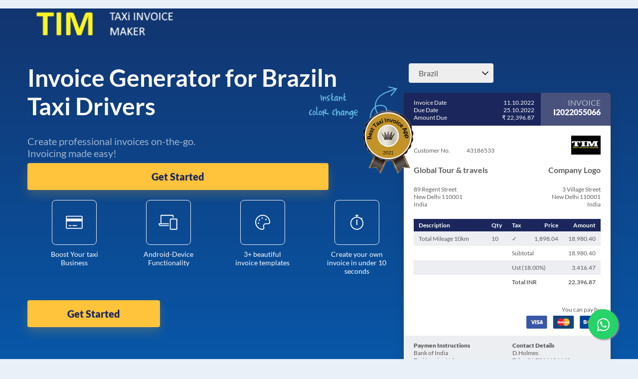

--- FILE ---
content_type: text/html; charset=UTF-8
request_url: https://taxiinvoicemaker.com/invoice-generator-Brazil-taxi-driver
body_size: 11683
content:
                                                                                                                                                                                                                                                                                                                                                                                                                                                                                                                                                                                                                                                                                                                                                                                                                                                                                                                                                                                                                                    


<!DOCTYPE html>
<html lang="en">
<head>
  <!-- <meta name="author" content="Xencio GmbH"> -->
<!-- !ATTENTION! On Prod the space between this -->
<!-- and that line must be empty! -->

<!-- Global site tag (gtag.js) - Google Analytics -->
 
 
<!-- Google Tag Manager -->

<!-- Google tag (gtag.js) -->
<script async src="https://www.googletagmanager.com/gtag/js?id=G-RE864HHN9W"></script>
<script>
  window.dataLayer = window.dataLayer || [];
  function gtag(){dataLayer.push(arguments);}
  gtag('js', new Date());

  gtag('config', 'G-RE864HHN9W');
</script>
 
<!-- End Google Tag Manager -->

<meta charset="utf-8" />
<link rel="icon" type="image/x-icon" href="img/favicon.ico" />
<meta name="viewport" content="width=device-width, initial-scale=1, shrink-to-fit=no" />
 <!-- lazy load fontawesome.css -->
  <script>
    (function () {
      var cssFa = document.createElement('link');
      cssFa.href = 'mstatic/fontawesome-pro-5.15.1-web/css/all.min.css';
      cssFa.rel = 'stylesheet';
      cssFa.type = 'text/css';
      document.getElementsByTagName('head')[0].appendChild(cssFa);
    })();
  </script>

<!-- <link th:href="'/mstatic/fontawesome-pro-5.15.1-web/css/brands.css'" href="/fontawesome-free-5.15.1-web/css/all.min.css"
  rel="stylesheet" type="text/css" /> -->

  <title>TaxiInvoiceMaker ✓ Invoice Generator for Braziln Taxi Drivers | Free and Easy </title>
  <meta name="description" content="TaxiInvoiceMaker | Create a professional invoice for Braziln Taxi Drivers in 42 seconds ✓ FREE" />
  <meta name="keywords" content="Invoice, Generator, Brazil, Taxi Driver , BR">

  <link rel="alternate" href="https://taxiinvoicemaker.com/invoice-generator-Brazil-taxi-driver"
    hreflang="x-default" />
    <link rel="alternate" href="https://taxiinvoicemaker.com/invoice-generator-Brazil-taxi-driver"
    hreflang="en" />

  <link href="https://taxiinvoicemaker.com/mstatic/css/seo-styles.css" rel="stylesheet" type="text/css" />
  <link href="https://taxiinvoicemaker.com/invoice-generator-Brazil-taxi-driver" rel="canonical">

  <!-- <link th:href="https://taxiinvoicemaker.com/'/mstatic/css/flags32-iso-3166-1-alpha-2.css'" href="../static/css/flags32-iso-3166-1-alpha-2.css"
    rel="stylesheet" type="text/css" /> -->

  <!-- lazy load flags.css -->
  <script>
    (function () {
      var cssFlags = document.createElement('link');
      cssFlags.href = 'mstatic/css/flags32-iso-3166-1-alpha-2.css';
      cssFlags.rel = 'stylesheet';
      cssFlags.type = 'text/css';
      document.getElementsByTagName('head')[0].appendChild(cssFlags);
    })();
  </script>

  <script src="mstatic/jquery-3.5.1.min.js" defer></script>

  <style type="text/css">
    
    .float{
  position:fixed;
  width:60px;
  height:60px;
  bottom:40px;
  right:40px;
  background-color:#25d366;
  color:#FFF;
  border-radius:50px;
  text-align:center;
  font-size:30px;
  box-shadow: 2px 2px 3px #999;
  z-index:100;
}

.my-float{
  margin-top:16px;
}
  </style>
  
</head>

<body>
  <!-- Google Tag Manager (noscript) -->

  
 
<!-- End Google Tag Manager (noscript) -->

<link rel="stylesheet" href="https://maxcdn.bootstrapcdn.com/font-awesome/4.5.0/css/font-awesome.min.css">
<a href="https://api.whatsapp.com/send?phone=+91 7311134449&text=Want to Know More 
Reference : https://taxiinvoicemaker.com/." class="float" target="_blank">
<i class="fa fa-whatsapp my-float"></i>
</a>


  <header class="container navigation" style="position: relative; z-index: 1;">
    <div class="col-xs-6 logo">
      <a href="https://taxiinvoicemaker.com/">
        <img src="img/Taxi_Invoice_white_logo.png" alt="header-logo" />
      </a>
      
    </div>
  </header>
  <main>
    <div class="container-fluid">
      <div class="header container-padding" style="padding-top: 90px; margin-top: -84px;">
        <div class="container header-flex" style="padding: 0;">
          <div>
            <div class="text-white headline">
              <h1 class="headline-text" style="margin-top: 0;">Invoice Generator for Braziln Taxi Drivers</h1>
              <p class="big-text text-opacity">Create professional invoices on-the-go.<br> Invoicing made easy!</p>
            </div>

             <a href="https://play.google.com/store/apps/details?id=com.taxi.invoicemaker"> <button id="cta-selector-mobile" class="start" style="margin: 0; width: 80%;">Get Started</button></a>
            

            <div class="text-white">
              <!-- Feature Blocks - Above Fold -->
              <div class="flex justify-between" style="flex-wrap: wrap; margin-top: 20px; margin-bottom: 10px;">
                <div class="center-align feature-box-container hide-mobile">
                  <div class="feature-box">
                    <div class="feature-icon credit-card"></div>
                  </div>
                  <div style="width: 120px; font-size: .9rem;">Boost Your taxi Business</div>
                </div>
                <div class="center-align feature-box-container hide-mobile">
                  <div class="feature-box">
                    <div class="feature-icon multiple-devices"></div>
                  </div>
                  <div style="width: 120px; font-size: .9rem;">Android-Device Functionality</div>
                </div>
                <div class="center-align feature-box-container">
                  <div class="feature-box">
                    <div class="feature-icon invoice-templates"></div>
                  </div>
                  <div style="width: 120px; font-size: .9rem;">3+ beautiful invoice templates</div>
                </div>
                <div class="center-align feature-box-container">
                  <div class="feature-box">
                    <div class="feature-icon invoice-production"></div>
                  </div>
                  <div style="width: 120px; font-size: .9rem;">Create your own invoice in under 10 seconds</div>
                </div>
              </div>
              <div id="cta-above-fold">
                <a href="https://play.google.com/store/apps/details?id=com.taxi.invoicemaker"> <button id="cta-selector" class="start">Get Started</button>
                  <noscript><span style="color: red">To use all features, enable Javascript!</span></noscript>
                </a>
              </div>
            </div>
          </div>
          <div class="custom-select-dropdowns">
            <!-- Custom Selects -->
            <div style="display: flex; position: relative; margin-bottom: 20px;">
              <img src="mstatic/imgs/arrow-color-change-desktop.png" alt="arrow-color-change-img" class="show-xl"
                style="position: absolute; left: -190px; top: 40px" />

               
             

              <!-- country select -->
              <div id="country-btn" class="flex f32 dropdown-btn align-center country-dropdown-btn">
                <!-- <div class="flag BR" style="margin-right: 5px;"></div> -->

                <!--  ............flag................... -->
                
                <div class="custom-dropdown-country-label">Brazil</div>
                <img class="dropdown-icon" src="https://taxiinvoicemaker.com/mstatic/imgs/chevron-down-regular.svg" height="15"
                  alt="dropdown-icon" />
              </div>
              <div id="country-dropdown" class="dropdown-field w100">
                <div class="f32 flex dropdown-item" style="align-items: center; padding: 8px;" onclick="goTo(&#39;invoice-generator-australia-taxi-driver&#39;, &#39;#cta-above-fold&#39;)">
                  <span class="flag au" style="display: inline-block;"></span>
                  
                  <span style="margin-left: 10px">Australia</span>
                </div>
                <div class="f32 flex dropdown-item" style="align-items: center; padding: 8px;" onclick="goTo(&#39;invoice-generator-austria-taxi-driver&#39;, &#39;#cta-above-fold&#39;)">
                  <span class="flag at" style="display: inline-block;"></span>
                  
                  <span style="margin-left: 10px">Austria</span>
                </div>
                <div class="f32 flex dropdown-item" style="align-items: center; padding: 8px;" onclick="goTo(&#39;invoice-generator-belgium-taxi-driver&#39;, &#39;#cta-above-fold&#39;)">
                  <span class="flag be" style="display: inline-block;"></span>
                  
                  <span style="margin-left: 10px">Belgium</span>
                </div>
                <div class="f32 flex dropdown-item" style="align-items: center; padding: 8px;" onclick="goTo(&#39;invoice-generator-california-taxi-driver&#39;, &#39;#cta-above-fold&#39;)">
                  <span class="flag us" style="display: inline-block;"></span>
                  
                  <span style="margin-left: 10px">California</span>
                </div>
                <div class="f32 flex dropdown-item" style="align-items: center; padding: 8px;" onclick="goTo(&#39;invoice-generator-canada-taxi-driver&#39;, &#39;#cta-above-fold&#39;)">
                  <span class="flag ca" style="display: inline-block;"></span>
                  
                  <span style="margin-left: 10px">Canada</span>
                </div>
                <div class="f32 flex dropdown-item" style="align-items: center; padding: 8px;" onclick="goTo(&#39;invoice-generator-cayman-islands-taxi-driver&#39;, &#39;#cta-above-fold&#39;)">
                  <span class="flag ky" style="display: inline-block;"></span>
                  
                  <span style="margin-left: 10px">Cayman Islands</span>
                </div>
                <div class="f32 flex dropdown-item" style="align-items: center; padding: 8px;" onclick="goTo(&#39;invoice-generator-denmark-taxi-driver&#39;, &#39;#cta-above-fold&#39;)">
                  <span class="flag dk" style="display: inline-block;"></span>
                  
                  <span style="margin-left: 10px">Denmark</span>
                </div>
                <div class="f32 flex dropdown-item" style="align-items: center; padding: 8px;" onclick="goTo(&#39;invoice-generator-england-taxi-driver&#39;, &#39;#cta-above-fold&#39;)">
                  <span class="flag gb" style="display: inline-block;"></span>
                  
                  <span style="margin-left: 10px">England</span>
                </div>
                <div class="f32 flex dropdown-item" style="align-items: center; padding: 8px;" onclick="goTo(&#39;invoice-generator-fiji-taxi-driver&#39;, &#39;#cta-above-fold&#39;)">
                  <span class="flag fj" style="display: inline-block;"></span>
                  
                  <span style="margin-left: 10px">Fiji</span>
                </div>
                <div class="f32 flex dropdown-item" style="align-items: center; padding: 8px;" onclick="goTo(&#39;invoice-generator-finland-taxi-driver&#39;, &#39;#cta-above-fold&#39;)">
                  <span class="flag fi" style="display: inline-block;"></span>
                  
                  <span style="margin-left: 10px">Finland</span>
                </div>
                <div class="f32 flex dropdown-item" style="align-items: center; padding: 8px;" onclick="goTo(&#39;invoice-generator-florida-taxi-driver&#39;, &#39;#cta-above-fold&#39;)">
                  <span class="flag us" style="display: inline-block;"></span>
                  
                  <span style="margin-left: 10px">Florida</span>
                </div>
                <div class="f32 flex dropdown-item" style="align-items: center; padding: 8px;" onclick="goTo(&#39;invoice-generator-france-taxi-driver&#39;, &#39;#cta-above-fold&#39;)">
                  <span class="flag fr" style="display: inline-block;"></span>
                  
                  <span style="margin-left: 10px">France</span>
                </div>
                <div class="f32 flex dropdown-item" style="align-items: center; padding: 8px;" onclick="goTo(&#39;invoice-generator-gambia-taxi-driver&#39;, &#39;#cta-above-fold&#39;)">
                  <span class="flag gm" style="display: inline-block;"></span>
                  
                  <span style="margin-left: 10px">Gambia</span>
                </div>
                <div class="f32 flex dropdown-item" style="align-items: center; padding: 8px;" onclick="goTo(&#39;invoice-generator-germany-taxi-driver&#39;, &#39;#cta-above-fold&#39;)">
                  <span class="flag de" style="display: inline-block;"></span>
                  
                  <span style="margin-left: 10px">Germany</span>
                </div>
                <div class="f32 flex dropdown-item" style="align-items: center; padding: 8px;" onclick="goTo(&#39;invoice-generator-ghana-taxi-driver&#39;, &#39;#cta-above-fold&#39;)">
                  <span class="flag gh" style="display: inline-block;"></span>
                  
                  <span style="margin-left: 10px">Ghana</span>
                </div>
                <div class="f32 flex dropdown-item" style="align-items: center; padding: 8px;" onclick="goTo(&#39;invoice-generator-guyana-taxi-driver&#39;, &#39;#cta-above-fold&#39;)">
                  <span class="flag gy" style="display: inline-block;"></span>
                  
                  <span style="margin-left: 10px">Guyana</span>
                </div>
                <div class="f32 flex dropdown-item" style="align-items: center; padding: 8px;" onclick="goTo(&#39;invoice-generator-iceland-taxi-driver&#39;, &#39;#cta-above-fold&#39;)">
                  <span class="flag is" style="display: inline-block;"></span>
                  
                  <span style="margin-left: 10px">Iceland</span>
                </div>
                <div class="f32 flex dropdown-item" style="align-items: center; padding: 8px;" onclick="goTo(&#39;invoice-generator-india-taxi-driver&#39;, &#39;#cta-above-fold&#39;)">
                  <span class="flag in" style="display: inline-block;"></span>
                  
                  <span style="margin-left: 10px">India</span>
                </div>
                <div class="f32 flex dropdown-item" style="align-items: center; padding: 8px;" onclick="goTo(&#39;invoice-generator-ireland-taxi-driver&#39;, &#39;#cta-above-fold&#39;)">
                  <span class="flag ie" style="display: inline-block;"></span>
                  
                  <span style="margin-left: 10px">Ireland</span>
                </div>
                <div class="f32 flex dropdown-item" style="align-items: center; padding: 8px;" onclick="goTo(&#39;invoice-generator-italy-taxi-driver&#39;, &#39;#cta-above-fold&#39;)">
                  <span class="flag it" style="display: inline-block;"></span>
                  
                  <span style="margin-left: 10px">Italy</span>
                </div>
                <div class="f32 flex dropdown-item" style="align-items: center; padding: 8px;" onclick="goTo(&#39;invoice-generator-jamaica-taxi-driver&#39;, &#39;#cta-above-fold&#39;)">
                  <span class="flag jm" style="display: inline-block;"></span>
                  
                  <span style="margin-left: 10px">Jamaica</span>
                </div>
                <div class="f32 flex dropdown-item" style="align-items: center; padding: 8px;" onclick="goTo(&#39;invoice-generator-kenya-taxi-driver&#39;, &#39;#cta-above-fold&#39;)">
                  <span class="flag ke" style="display: inline-block;"></span>
                  
                  <span style="margin-left: 10px">Kenya</span>
                </div>
                <div class="f32 flex dropdown-item" style="align-items: center; padding: 8px;" onclick="goTo(&#39;invoice-generator-liberia-taxi-driver&#39;, &#39;#cta-above-fold&#39;)">
                  <span class="flag lr" style="display: inline-block;"></span>
                  
                  <span style="margin-left: 10px">Liberia</span>
                </div>
                <div class="f32 flex dropdown-item" style="align-items: center; padding: 8px;" onclick="goTo(&#39;invoice-generator-liechtenstein-taxi-driver&#39;, &#39;#cta-above-fold&#39;)">
                  <span class="flag li" style="display: inline-block;"></span>
                  
                  <span style="margin-left: 10px">Liechtenstein</span>
                </div>
                <div class="f32 flex dropdown-item" style="align-items: center; padding: 8px;" onclick="goTo(&#39;invoice-generator-luxembourg-taxi-driver&#39;, &#39;#cta-above-fold&#39;)">
                  <span class="flag lu" style="display: inline-block;"></span>
                  
                  <span style="margin-left: 10px">Luxembourg</span>
                </div>
                <div class="f32 flex dropdown-item" style="align-items: center; padding: 8px;" onclick="goTo(&#39;invoice-generator-malawi-taxi-driver&#39;, &#39;#cta-above-fold&#39;)">
                  <span class="flag mw" style="display: inline-block;"></span>
                  
                  <span style="margin-left: 10px">Malawi</span>
                </div>
                <div class="f32 flex dropdown-item" style="align-items: center; padding: 8px;" onclick="goTo(&#39;invoice-generator-malaysia-taxi-driver&#39;, &#39;#cta-above-fold&#39;)">
                  <span class="flag my" style="display: inline-block;"></span>
                  
                  <span style="margin-left: 10px">Malaysia</span>
                </div>
                <div class="f32 flex dropdown-item" style="align-items: center; padding: 8px;" onclick="goTo(&#39;invoice-generator-malta-taxi-driver&#39;, &#39;#cta-above-fold&#39;)">
                  <span class="flag mt" style="display: inline-block;"></span>
                  
                  <span style="margin-left: 10px">Malta</span>
                </div>
                <div class="f32 flex dropdown-item" style="align-items: center; padding: 8px;" onclick="goTo(&#39;invoice-generator-mauritius-taxi-driver&#39;, &#39;#cta-above-fold&#39;)">
                  <span class="flag mu" style="display: inline-block;"></span>
                  
                  <span style="margin-left: 10px">Mauritius</span>
                </div>
                <div class="f32 flex dropdown-item" style="align-items: center; padding: 8px;" onclick="goTo(&#39;invoice-generator-montserrat-taxi-driver&#39;, &#39;#cta-above-fold&#39;)">
                  <span class="flag ms" style="display: inline-block;"></span>
                  
                  <span style="margin-left: 10px">Montserrat</span>
                </div>
                <div class="f32 flex dropdown-item" style="align-items: center; padding: 8px;" onclick="goTo(&#39;invoice-generator-namibia-taxi-driver&#39;, &#39;#cta-above-fold&#39;)">
                  <span class="flag na" style="display: inline-block;"></span>
                  
                  <span style="margin-left: 10px">Namibia</span>
                </div>
                <div class="f32 flex dropdown-item" style="align-items: center; padding: 8px;" onclick="goTo(&#39;invoice-generator-netherlands-taxi-driver&#39;, &#39;#cta-above-fold&#39;)">
                  <span class="flag nl" style="display: inline-block;"></span>
                  
                  <span style="margin-left: 10px">Netherlands</span>
                </div>
                <div class="f32 flex dropdown-item" style="align-items: center; padding: 8px;" onclick="goTo(&#39;invoice-generator-new-york-taxi-driver&#39;, &#39;#cta-above-fold&#39;)">
                  <span class="flag us" style="display: inline-block;"></span>
                  
                  <span style="margin-left: 10px">New York</span>
                </div>
                <div class="f32 flex dropdown-item" style="align-items: center; padding: 8px;" onclick="goTo(&#39;invoice-generator-new-zealand-taxi-driver&#39;, &#39;#cta-above-fold&#39;)">
                  <span class="flag nz" style="display: inline-block;"></span>
                  
                  <span style="margin-left: 10px">New Zealand</span>
                </div>
                <div class="f32 flex dropdown-item" style="align-items: center; padding: 8px;" onclick="goTo(&#39;invoice-generator-nigeria-taxi-driver&#39;, &#39;#cta-above-fold&#39;)">
                  <span class="flag ng" style="display: inline-block;"></span>
                  
                  <span style="margin-left: 10px">Nigeria</span>
                </div>
                <div class="f32 flex dropdown-item" style="align-items: center; padding: 8px;" onclick="goTo(&#39;invoice-generator-northen-ireland-taxi-driver&#39;, &#39;#cta-above-fold&#39;)">
                  <span class="flag ie" style="display: inline-block;"></span>
                  
                  <span style="margin-left: 10px">Northen Ireland</span>
                </div>
                <div class="f32 flex dropdown-item" style="align-items: center; padding: 8px;" onclick="goTo(&#39;invoice-generator-norway-taxi-driver&#39;, &#39;#cta-above-fold&#39;)">
                  <span class="flag no" style="display: inline-block;"></span>
                  
                  <span style="margin-left: 10px">Norway</span>
                </div>
                <div class="f32 flex dropdown-item" style="align-items: center; padding: 8px;" onclick="goTo(&#39;invoice-generator-papua-new-guinea-taxi-driver&#39;, &#39;#cta-above-fold&#39;)">
                  <span class="flag pg" style="display: inline-block;"></span>
                  
                  <span style="margin-left: 10px">Papua New Guinea</span>
                </div>
                <div class="f32 flex dropdown-item" style="align-items: center; padding: 8px;" onclick="goTo(&#39;invoice-generator-pennsylvania-taxi-driver&#39;, &#39;#cta-above-fold&#39;)">
                  <span class="flag us" style="display: inline-block;"></span>
                  
                  <span style="margin-left: 10px">Pennsylvania</span>
                </div>
                <div class="f32 flex dropdown-item" style="align-items: center; padding: 8px;" onclick="goTo(&#39;invoice-generator-portugal-taxi-driver&#39;, &#39;#cta-above-fold&#39;)">
                  <span class="flag pt" style="display: inline-block;"></span>
                  
                  <span style="margin-left: 10px">Portugal</span>
                </div>
                <div class="f32 flex dropdown-item" style="align-items: center; padding: 8px;" onclick="goTo(&#39;invoice-generator-scotland-taxi-driver&#39;, &#39;#cta-above-fold&#39;)">
                  
                  <span class="flag _Scotland" style="display: inline-block;"></span>
                  <span style="margin-left: 10px">Scotland</span>
                </div>
                <div class="f32 flex dropdown-item" style="align-items: center; padding: 8px;" onclick="goTo(&#39;invoice-generator-seychelles-taxi-driver&#39;, &#39;#cta-above-fold&#39;)">
                  <span class="flag sc" style="display: inline-block;"></span>
                  
                  <span style="margin-left: 10px">Seychelles</span>
                </div>
                <div class="f32 flex dropdown-item" style="align-items: center; padding: 8px;" onclick="goTo(&#39;invoice-generator-sierra-leone-taxi-driver&#39;, &#39;#cta-above-fold&#39;)">
                  <span class="flag sl" style="display: inline-block;"></span>
                  
                  <span style="margin-left: 10px">Sierra Leone</span>
                </div>
                <div class="f32 flex dropdown-item" style="align-items: center; padding: 8px;" onclick="goTo(&#39;invoice-generator-singapore-taxi-driver&#39;, &#39;#cta-above-fold&#39;)">
                  <span class="flag sg" style="display: inline-block;"></span>
                  
                  <span style="margin-left: 10px">Singapore</span>
                </div>
                <div class="f32 flex dropdown-item" style="align-items: center; padding: 8px;" onclick="goTo(&#39;invoice-generator-solomon-islands-taxi-driver&#39;, &#39;#cta-above-fold&#39;)">
                  <span class="flag " style="display: inline-block;"></span>
                  
                  <span style="margin-left: 10px">Solomon Islands</span>
                </div>
                <div class="f32 flex dropdown-item" style="align-items: center; padding: 8px;" onclick="goTo(&#39;invoice-generator-south-africa-taxi-driver&#39;, &#39;#cta-above-fold&#39;)">
                  <span class="flag za" style="display: inline-block;"></span>
                  
                  <span style="margin-left: 10px">South Africa</span>
                </div>
                <div class="f32 flex dropdown-item" style="align-items: center; padding: 8px;" onclick="goTo(&#39;invoice-generator-spain-taxi-driver&#39;, &#39;#cta-above-fold&#39;)">
                  <span class="flag es" style="display: inline-block;"></span>
                  
                  <span style="margin-left: 10px">Spain</span>
                </div>
                <div class="f32 flex dropdown-item" style="align-items: center; padding: 8px;" onclick="goTo(&#39;invoice-generator-st.-lucia-taxi-driver&#39;, &#39;#cta-above-fold&#39;)">
                  <span class="flag lc" style="display: inline-block;"></span>
                  
                  <span style="margin-left: 10px">St. Lucia</span>
                </div>
                <div class="f32 flex dropdown-item" style="align-items: center; padding: 8px;" onclick="goTo(&#39;invoice-generator-swaziland-taxi-driver&#39;, &#39;#cta-above-fold&#39;)">
                  <span class="flag sz" style="display: inline-block;"></span>
                  
                  <span style="margin-left: 10px">Swaziland</span>
                </div>
                <div class="f32 flex dropdown-item" style="align-items: center; padding: 8px;" onclick="goTo(&#39;invoice-generator-switzerland-taxi-driver&#39;, &#39;#cta-above-fold&#39;)">
                  <span class="flag ch" style="display: inline-block;"></span>
                  
                  <span style="margin-left: 10px">Switzerland</span>
                </div>
                <div class="f32 flex dropdown-item" style="align-items: center; padding: 8px;" onclick="goTo(&#39;invoice-generator-tanzania-taxi-driver&#39;, &#39;#cta-above-fold&#39;)">
                  <span class="flag tz" style="display: inline-block;"></span>
                  
                  <span style="margin-left: 10px">Tanzania</span>
                </div>
                <div class="f32 flex dropdown-item" style="align-items: center; padding: 8px;" onclick="goTo(&#39;invoice-generator-texas-taxi-driver&#39;, &#39;#cta-above-fold&#39;)">
                  <span class="flag us" style="display: inline-block;"></span>
                  
                  <span style="margin-left: 10px">Texas</span>
                </div>
                <div class="f32 flex dropdown-item" style="align-items: center; padding: 8px;" onclick="goTo(&#39;invoice-generator-the-british-virgin-islands-taxi-driver&#39;, &#39;#cta-above-fold&#39;)">
                  <span class="flag vg" style="display: inline-block;"></span>
                  
                  <span style="margin-left: 10px">The British Virgin Islands</span>
                </div>
                <div class="f32 flex dropdown-item" style="align-items: center; padding: 8px;" onclick="goTo(&#39;invoice-generator-the-turks-and-caicos-islands-taxi-driver&#39;, &#39;#cta-above-fold&#39;)">
                  <span class="flag tc" style="display: inline-block;"></span>
                  
                  <span style="margin-left: 10px">The Turks and Caicos Islands</span>
                </div>
                <div class="f32 flex dropdown-item" style="align-items: center; padding: 8px;" onclick="goTo(&#39;invoice-generator-trinidad-and-tobago-taxi-driver&#39;, &#39;#cta-above-fold&#39;)">
                  <span class="flag tt" style="display: inline-block;"></span>
                  
                  <span style="margin-left: 10px">Trinidad and Tobago</span>
                </div>
                <div class="f32 flex dropdown-item" style="align-items: center; padding: 8px;" onclick="goTo(&#39;invoice-generator-usa-taxi-driver&#39;, &#39;#cta-above-fold&#39;)">
                  <span class="flag us" style="display: inline-block;"></span>
                  
                  <span style="margin-left: 10px">USA</span>
                </div>
                <div class="f32 flex dropdown-item" style="align-items: center; padding: 8px;" onclick="goTo(&#39;invoice-generator-uganda-taxi-driver&#39;, &#39;#cta-above-fold&#39;)">
                  <span class="flag ug" style="display: inline-block;"></span>
                  
                  <span style="margin-left: 10px">Uganda</span>
                </div>
                <div class="f32 flex dropdown-item" style="align-items: center; padding: 8px;" onclick="goTo(&#39;invoice-generator-united-kingdom-taxi-driver&#39;, &#39;#cta-above-fold&#39;)">
                  <span class="flag gb" style="display: inline-block;"></span>
                  
                  <span style="margin-left: 10px">United Kingdom</span>
                </div>
                <div class="f32 flex dropdown-item" style="align-items: center; padding: 8px;" onclick="goTo(&#39;invoice-generator-vanuatu-taxi-driver&#39;, &#39;#cta-above-fold&#39;)">
                  <span class="flag vu" style="display: inline-block;"></span>
                  
                  <span style="margin-left: 10px">Vanuatu</span>
                </div>
                <div class="f32 flex dropdown-item" style="align-items: center; padding: 8px;" onclick="goTo(&#39;invoice-generator-wales-taxi-driver&#39;, &#39;#cta-above-fold&#39;)">
                  
                  <span class="flag _Wales" style="display: inline-block;"></span>
                  <span style="margin-left: 10px">Wales</span>
                </div>
                <div class="f32 flex dropdown-item" style="align-items: center; padding: 8px;" onclick="goTo(&#39;invoice-generator-zambia-taxi-driver&#39;, &#39;#cta-above-fold&#39;)">
                  <span class="flag " style="display: inline-block;"></span>
                  
                  <span style="margin-left: 10px">Zambia</span>
                </div>
                <div class="f32 flex dropdown-item" style="align-items: center; padding: 8px;" onclick="goTo(&#39;invoice-generator-zimbabwe-taxi-driver&#39;, &#39;#cta-above-fold&#39;)">
                  <span class="flag zw" style="display: inline-block;"></span>
                  
                  <span style="margin-left: 10px">Zimbabwe</span>
                </div>
              </div>

               

            </div>

            <!-- INVOICE -->
            <div class="invoice-container">
  <img src="mstatic/imgs/badge.png" alt="award-badge" class="show-xl award-badge" />
  <div class="invoice invoice-content">
    <div class="dates-row flex">
      <div class="dates color-night-blue">
        <dl class="text-white">
          <dt class="title">Invoice Date</dt>
          <dd>11.10.2022</dd>
          <dt class="title">Due Date</dt>
          <dd>25.10.2022</dd>
          <dt class="title">Amount Due</dt>
          <dd>₹ 22,396.87 </dd>
        </dl>
      </div>
      <div class="invoice-number color-night-blue-opacity">
        <span>INVOICE</span><br />
        <strong>I2022055066</strong>
      </div>
    </div>
    <div class="logo-row flex">
      <div class="customer-number">
        <p class="title">Customer No.</p>
        <p>43186533</p>
      </div>
      <div class="company-logo">
        <img
          src="img/Taxi_Invoice_logo_46.png"
          width="59"
          height="38"
          alt="company-logo"
        />
      </div>
    </div>
    <div class="company-details">
      <div class="w50">
        <div class="text-bold m-b-10 w100 invoice-header-text">Global Tour & travels</div>
        <p class="address">89 Regent Street<br/>New Delhi 110001<br/>India</p>
      </div>
      <div class="text-right w50">
        <div class="text-bold m-b-10 w100 invoice-header-text">Company Logo</div>
        <p class="address">3 Village Street<br/>New Delhi 110001<br/>India</p>
      </div>
    </div>
    <table id="invoice-details" class="product-table">
      <thead>
        <tr class="title-row color-night-blue">
          <th class="text-left" style="width: 40%">Description</th>
          <th style="width: 10%">Qty</th>
          <th style="width: 10%">Tax</th>
          <th class="text-right" style="width: 20%">Price</th>
          <th class="text-right">Amount</th>
        </tr>
      </thead>
      <tbody>
        <tr class="product-row">
          <td>
            <div>Total Mileage 10km</div>
            <div class="text-opacity"></div>
          </td>
          <td>10</td>
          <td>
            <div>✓</div>
          </td>
          <td class="text-right">1,898.04</td>
          <td class="text-right">18,980.40</td>
        </tr>
        <tr class="product-row">
          <td colspan="2"></td>
          <td colspan="2" class="text-left">Subtotal</td>
          <td class="text-right">18,980.40</td>
        </tr>
        <tr class="product-row">
          <td colspan="2"></td>
          <td colspan="2" class="text-left">Ust (<span>18.00</span>%)</td>
          <td class="text-right">3,416.47</td>
        </tr>
        <tr class="product-row total-row">
          <td colspan="2"></td>
          <td colspan="2" class="text-left text-bold">
            <div>
              <span>Total</span>
              <span>INR</span>
            </div>
          </td>
          <td class="text-right">22,396.87</td>
        </tr>
      </tbody>
    </table>
    <div class="payment-type">
      <div>
        You can pay by<br />
        <img src="mstatic/imgs/payment-type.png" width="149" height="27" alt="payment-type" />
      </div>
    </div>
    <div class="payment-contact">
      <div class="payment-instruction">
        <p>
          <strong>Paymen Instructions</strong><br />
          <span>Bank of India<br/>Taxi Invoice Ltd<br/>XX73 5273 6905 9241 6839</span>
        </p>
      </div>
      <div class="contact-details">
        <p>
          <strong>Contact Details</strong><br />
          <span>D.Holmes<br/>Tel.: +91 7311134449<br/>Mail: support@taxiinvoicemaker.com</span>
        </p>
      </div>
    </div>
    
    <div class="invoice-footer color-night-blue"></div>
  </div>
</div>
          </div>
        </div>
      </div>

      
      <div class="steps">
        <div class="container">
          
          <div>
            <h2 class="text-black">How to generate invoices using TaxiInvoiceMaker</h2>
            <div class="steps-container">
              <div class="step-block">
                <label>STEP 1</label>
                <div><img src="mstatic/imgs/step-infograph-1.png" alt="step-1-image" style="width: 60%;" /></div>
                <div class="step-info-text">Enter basic info to get started with</div>
              </div>
              <div class="step-block">
                <label>STEP 2</label>
                <div><img src="mstatic/imgs/step-infograph-2.png" alt="step-2-image" style="width: 60%;" /></div>
                <div class="step-info-text">Generate pdf or download</div>
              </div>
              <div class="step-block">
                <label>STEP 3</label>
                <div><img src="mstatic/imgs/step-infograph-3.png" alt="step-3-image" style="width: 60%;" /></div>
                <div class="step-info-text">Send invoice to your client</div>
              </div>
            </div>
          </div>
        </div>
      </div>
      <div class="features">
        <div class="container">
          <div class="title">
            <h2 class="text-black center-align">Why TaxiInvoiceMaker is the best option</h2>
          </div>
          <div class="container">
            <div class="row" style="display: flex; flex-wrap: wrap">
              <div class="col-md-6">
                <h3 style="margin-bottom: 15px;">Invoice in 20 seconds</h3>
                <p class="desktop-features-text">Simple and free, no need to register. Create a professional looking invoices in less than 20 seconds.</p>
                <img src="mstatic/imgs/index/feature-1.png" alt="feature-img-1" loading="lazy" style="width: 80%;" />
              </div>
              <div class="col-md-6">
                <h3 style="margin-bottom: 15px;">Beautiful templates</h3>
                <p class="desktop-features-text">Professional, creative, or fun, it&#39;s all up to you. Select from 100+ invoice templates in our library, or customise your own.</p>
                <img src="mstatic/imgs/index/feature-2.png" alt="feature-img-2" loading="lazy" style="width: 80%;" />
              </div>
              <div class="col-md-6">
                <h3 style="margin-bottom: 15px;">Email to your client</h3>
                <p class="desktop-features-text">Email the invoice to your client directly, they will receive the link to the digital cloud as well as a downloadable PDF file</p>
                <img src="mstatic/imgs/index/feature-3.png" alt="feature-img-3" loading="lazy" style="width: 80%;" />
              </div>
              <div class="col-md-6">
                <h3 style="margin-bottom: 15px;">Get paid faster</h3>
                <p class="desktop-features-text">Invoices with Credit Card or QR code payment options are 50% more likely to be paid on time, and in most cases, paid right away. Accepting online payment is just a click away with TaxiInvoiceMaker</p>
                <img src="mstatic/imgs/index/feature-4.png" alt="feature-img-4" loading="lazy" style="width: 80%;" />
              </div>
            </div>
          </div>
          <div class="interlinks">
            <div class="title">
              <h4>Check out other features</h4>
            </div>
            <div class="interlink-section flex-wrap">
              <a class="flex-footer-link text-black"
                href="https://taxiinvoicemaker.com/quotation-generator-Brazil-taxi-driver">Quotation Generator</a><a class="flex-footer-link text-black"
                href="https://taxiinvoicemaker.com/invoice-example-Brazil-taxi-driver">Invoice Example</a><a class="flex-footer-link text-black"
                href="https://taxiinvoicemaker.com/invoice-template-Brazil-taxi-driver">Invoice Template</a><a class="flex-footer-link text-black"
                href="https://taxiinvoicemaker.com/invoice-to-go-Brazil-taxi-driver">Invoice To Go</a>
            </div>
          </div>
          <div class="video">
            <video controls preload="none" poster="video/thumb.jpg" style="width: 80%;">
              <source src="video/Outstation Taxi Service 50% off _ One Way  and Roundtrip Taxi from Go Outstation and enjoy the Ride.mp4" type="video/mp4" />
              Your browser does not support the video tag.
            </video>
          </div>
        </div>
      </div>
      <div class="country-section" id="country">
        <div class="container">
          

          <div>
            <h2 class="center-align">What do I need for my invoice for Brazil?</h2>
            <div class="col-sm-12 vat-tax" style="margin-bottom: 20px;">
              <p class="header-text" style="margin-bottom: 18px">VAT and Tax requirements</p>
              <div class="flex">
                <div class="col-md-4">
                  <dl>
                    <dt class="text-opacity">Electronic / hard copy</dt>
                    <dd class="big-text bold-text">Hard Copy</dd>
                  </dl>
                </div>
                <div class="col-md-4">
                  <dl>
                    <dt class="text-opacity">VAT threshold</dt>
                    
                    <dd class="big-text bold-text">
                      None
                    </dd>
                  </dl>
                </div>
                <div class="col-md-4">
                  <dl>
                    <dt class="text-opacity">Register procedure</dt>
                    <dd class="big-text bold-text">Tax Agent</dd>
                  </dl>
                </div>
              </div>
            </div>
            <div class="flex mobile-flex-wrap">
              <div class="col-md-8 list-left">
                <p class="header-text" style="margin-bottom: 18px">Mandatory</p>
                <div class="flex container-padding-compromise">
                  <ul class="container mandatory-list flex justify-between">
                    <li>Company logo</li>
                    <li>Client tax number</li>
                    <li>Supplier Signature</li>
                    <li>Invoice number</li>
                    <li>Client name</li>
                    <li>Issue date</li>
                    <li>Gross value</li>
                    <li>Product desc</li>
                    <li>Company name (gstin-if-registered)</li>
                    <li>Company contact details</li>
                    <li>Company address</li>
                    <li>Due date</li>
                    <li>Client address</li>
                  </ul>
                </div>
              </div>
              <div class="col-md-4 list-right">
                <div>
                  <p class="header-text" style="margin-bottom: 18px">Optional</p>
                  <ul style="padding-left: 0">
                    <li>Tax amount</li>
                    <li>Tax rate</li>
                    <li>Net amount</li>
                  </ul>
                </div>
              </div>
            </div>
          </div>
          <div class="interlinks">
            <div class="title header-text text-bold" style="margin-bottom: 18px; margin-top: 10px">Check out other countries</div>
            <div class="interlink-section flex-wrap">
                   <a class="flex-footer-link" href="https://taxiinvoicemaker.com/invoice-generator-Montserrat-taxi-driver">Montserrat</a><a class="flex-footer-link" href="https://taxiinvoicemaker.com/invoice-generator-Bermuda-taxi-driver">Bermuda</a><a class="flex-footer-link" href="https://taxiinvoicemaker.com/invoice-generator-Serbia-taxi-driver">Serbia</a><a class="flex-footer-link" href="https://taxiinvoicemaker.com/invoice-generator-Maldives-taxi-driver">Maldives</a><a class="flex-footer-link" href="https://taxiinvoicemaker.com/invoice-generator-Saint-Vincent-And-The-Grenadines-taxi-driver">Saint Vincent And The Grenadines</a><a class="flex-footer-link" href="https://taxiinvoicemaker.com/invoice-generator-Bolivia-taxi-driver">Bolivia</a><a class="flex-footer-link" href="https://taxiinvoicemaker.com/invoice-generator-Fiji-Islands-taxi-driver">Fiji Islands</a><a class="flex-footer-link" href="https://taxiinvoicemaker.com/invoice-generator-Nepal-taxi-driver">Nepal</a>            </div>
          </div>
        </div>
      </div>
      <div class="profession" id="profession">
        <div class="container">
          

          <div class="flex container-padding-compromise" style="margin-top: 20px;">
            <div class="col-md-12 container-padding">
              <div style="margin-bottom: 25px">
                <p class="header-text text-black" style="margin: 0;">Popular service / product item for Taxi Drivers</p>
                <p style="margin-top: 10px;">Select the relevant service / product item you would like to use to create your first invoice</p>
              </div>
              <div class="profession-items flex justify-between">
                <label class="service-card">
                  <input type="checkbox" name="itemPresetCheckbox" class="item-0-cb"
                    value="0" onchange="checkboxChanged(this)" checked="checked" />
                  <div class="big-text text-bold text-black">Rate/Distance</div>
                  <div class="medium-text text-opacity" style="margin-top: 10px;"></div>
                </label><label class="service-card">
                  <input type="checkbox" name="itemPresetCheckbox" class="item-1-cb"
                    value="1" onchange="checkboxChanged(this)" />
                  <div class="big-text text-bold text-black">Mileage</div>
                  <div class="medium-text text-opacity" style="margin-top: 10px;">Taxi ride</div>
                </label><label class="service-card">
                  <input type="checkbox" name="itemPresetCheckbox" class="item-2-cb"
                    value="2" onchange="checkboxChanged(this)" />
                  <div class="big-text text-bold text-black">Private ride</div>
                  <div class="medium-text text-opacity" style="margin-top: 10px;"></div>
                </label>
              </div>
            </div>
          </div>
          <div class="center-align">
            <a href="https://play.google.com/store/apps/details?id=com.taxi.invoicemaker"><button id="" class="start">Continue</button> 
            
          </div>
          <div class="interlinks">
            <div class="title big-text text-bold" style="margin-bottom: 22px; margin-top: 15px">Or check out other professions</div>
            <div class="interlink-section flex-wrap">
              <a class="flex-footer-link text-black" href="https://taxiinvoicemaker.com/invoice-to-go-Brazil-taxi-driver">Taxi invoice Format</a>
              <a class="flex-footer-link text-black" href="https://taxiinvoicemaker.com/invoice-to-go-Brazil-taxi-driver">Taxi bill PDF</a>
              <a class="flex-footer-link text-black" href="https://taxiinvoicemaker.com/invoice-to-go-Brazil-taxi-driver">Taxi bill Book</a>
              <a class="flex-footer-link text-black" href="https://taxiinvoicemaker.com/invoice-to-go-Brazil-taxi-driver">Taxi bill Format in Excel free download</a>
              <a class="flex-footer-link text-black" href="https://taxiinvoicemaker.com/invoice-to-go-Brazil-taxi-driver">Taxi invoice generator</a>
              <a class="flex-footer-link text-black" href="https://taxiinvoicemaker.com/invoice-to-go-Brazil-taxi-driver">online cab bill generator</a>
              <a class="flex-footer-link text-black" href="https://taxiinvoicemaker.com/invoice-to-go-Brazil-taxi-driver">cab invoice generator</a>
              <a class="flex-footer-link text-black" href="https://taxiinvoicemaker.com/invoice-to-go-Brazil-taxi-driver">free taxi receipt generator</a>
            </div>
          </div>
        </div>
      </div>
      <div class="cta">
        <div class="col-sm-12">
          <div class="container">
            <img src="img/Taxi_Invoice_white_logo.png" alt="TaxiInvoiceMaker-logo" />
            <h3 class="text-white">Generate your first invoice right now</h3>
             <a href="https://play.google.com/store/apps/details?id=com.taxi.invoicemaker"><button id="cta-bottom" class="start">Have a go</button> </a> 
          </div>
        </div>
      </div>


    </div>
  </main>

  <!-- //........................................price -->
         
          <div class=" ">
          <style>
          * {
            box-sizing: border-box;
          }

          .columns {
            float: left;
            width: 25%;
            padding: 8px;
          }

          .price {
            list-style-type: none;
            border: 1px solid #eee;
            margin: 0;
            padding: 0;
            -webkit-transition: 0.3s;
            transition: 0.3s;
            box-shadow: 0 8px 2px 0 rgba(0,0,0,0.2)
          }

          .price:hover {
            box-shadow: 0 12px 16px 0 rgba(0,0,0,0.2)
          }

          .price .headerp {
            background-color: #111;
            color: white;
            font-size: 25px;
          }

          .price li {
            border-bottom: 1px solid #eee;
            padding: 20px;
            text-align: center;
          }

          .price .grey {
            background-color: #eee;
            font-size: 20px;
          }

          .button {
            background-color: #04AA6D;
            border: none;
            color: white;
            padding: 10px 25px;
            text-align: center;
            text-decoration: none;
            font-size: 18px;
          }

          @media only screen and (max-width: 600px) {
            .columns {
              width: 100%;
            }
          }
          </style>
           

          <h2 style="text-align:center">Firts 5 Invoice Free To All</h2>
          <p style="text-align:center">After that consumer have to buy a subscription</p>

          <div class="columns">
            <ul class="price">
              <li class="headerp" >Weekly</li>
              <li class="grey">Rs 29.00 / week</li>
              <li>7 Days</li>
              <li>Genrate Unlimited Invoice</li>
              <li>1 Invoice Theme</li>
             
              <li class="grey"><a href="https://play.google.com/store/apps/details?id=com.taxi.invoicemaker" class="button">Sign Up</a></li>
            </ul>
          </div>
          <div class="columns">
            <ul class="price">
              <li class="headerp" style="background-color:#2B6CA8" >3 Months</li>
              <li class="grey">Rs 99 /3 months</li>
              <li>90 Days</li>
              <li>Genrate Unlimited Invoice</li>
              <li>2 Invoice Theme</li>
              <!-- <li>1GB Bandwidth</li> -->
              <li class="grey"><a href="https://play.google.com/store/apps/details?id=com.taxi.invoicemaker" class="button">Sign Up</a></li>
            </ul>
          </div>

          <div class="columns">
            <ul class="price">
              <li class="headerp" style="background-color:#04AA6D">Half Yearly</li>
              <li class="grey">Rs 299 / Half Year</li>
               <li>180 Days</li>
              <li>Genrate Unlimited Invoice</li>
              <li>3 Invoice Theme</li>
              <li class="grey"><a href="https://play.google.com/store/apps/details?id=com.taxi.invoicemaker" class="button">Sign Up</a></li>
            </ul>
          </div>

          <div class="columns">
            <ul class="price">
              <li class="headerp" style="background-color:#FFD700">Yearly</li>
              <li class="grey">Rs 499/ year</li>
               <li>365 Days</li>
              <li>Genrate Unlimited Invoice</li>
              <li>3 Invoice Theme</li>
              <li class="grey"><a href="https://play.google.com/store/apps/details?id=com.taxi.invoicemaker" class="button">Sign Up</a></li>
            </ul>
          </div>
        </div> 
        <br>
        <hr> 




      <!-- //price end............................................... -->
    
  <footer >
    <link rel="stylesheet" href="https://cdnjs.cloudflare.com/ajax/libs/font-awesome/4.7.0/css/font-awesome.min.css">
  <div class="container flex flex-footer">
    <section class="footer-link-section desktop-flex-shift">
      <div class="social-media" style="margin-bottom: 30px; margin-left: auto; margin-right: auto;">
        <a target="_blank" rel="noopener" href="https://www.instagram.com/Taxi-Invoice-Maker/">
          <i class="fa fa-instagram" style="font-size:36px"></i>
        </a>
        <a target="_blank" rel="noopener" href="https://www.facebook.com/people/Taxi-Invoice-Maker/100087210365537/">
           <i class="fa fa-facebook" style="font-size:36px"></i>

        </a>
        <a target="_blank" rel="noopener" href="https://www.linkedin.com/in/taxi-invoice-maker-b895a5255">
          <i class="fa fa-linkedin" style="font-size:36px"></i>

        </a>
      </div>
    </section>

    <section id="" class="footer-link-section">
      <div class="" style="margin-bottom: 20px; font-weight: bold;">New</div>
      <ul>
        <li>
          <a href="https://taxiinvoicemaker.com/bill-scanner-Brazil">Bill Scanner</a>
        </li>
        <li>
          <a href="https://taxiinvoicemaker.com/receipt-management-Brazil">Receipt Management</a>
        </li>
        <li>
          <a href="https://taxiinvoicemaker.com/invoice-to-go-Brazil">Invoice To Go</a>
        </li>
      </ul>
    </section>
    <section id="" class="footer-link-section">
      <div class="" style="margin-bottom: 20px; font-weight: bold;">Features</div>
      <ul>
        <li>
          <a href="https://taxiinvoicemaker.com/invoice-generator-Brazil">Invoice Generator</a>
        </li>
        <li>
          <a href="https://taxiinvoicemaker.com/invoice-generator-Brazil-taxi-driver">Taxi Driver</a>
        </li>
        <li>
          <a href="https://taxiinvoicemaker.com/invoice-generator-Brazil">Brazil</a>
        </li>
      </ul>
    </section>
    <section id="" class="footer-link-section">
      <div class="" style="margin-bottom: 20px; font-weight: bold;">Company</div>
      <ul class="">
         
          <a target="_blank" rel="noopener" href="https://taxiinvoicemaker.com/invoice-generator-Brazil-taxi-driver">Imprint</a>
        </li>

        <li>
          <a target="_blank" rel="noopener" href="https://taxiinvoicemaker.com/invoice-generator-Brazil-taxi-driver">Invoice Generator for Braziln Taxi Drivers</a>
        </li>
             

      </ul>
    </section>

    <section id="" class="footer-link-section">
      <div class="" style="margin-bottom: 20px; font-weight: bold;">Policy</div>
      <ul class="">
        <li>
          <a   rel="noopener" href="https://taxiinvoicemaker.com/privacy-policy/">Privacy Policy</a>
        </li>


         <li>
          <a   rel="noopener" href="https://taxiinvoicemaker.com/Refund-policy/">Refund Policy</a>
        </li>
        <li>
          <a   rel="noopener" href="https://taxiinvoicemaker.com/Terms-and-condition/">Terms and Condition</a>
        </li>
         
             

      </ul>
    </section>


    <section id="" class="footer-link-section">
      <div class="" style="margin-bottom: 20px; font-weight: bold;">Contac Us</div>
      <ul class="">
        <li>
          <a   rel="noopener" href="https://taxiinvoicemaker.com/taxi-invoice-app">App Review</a>
        </li>
        <li>
          <a   rel="noopener" href="https://taxiinvoicemaker.com/contact">Contact Us Form</a>
        </li>
        <li>
          <a   rel="noopener" href="tel:+91 7311134449"> +91 7311134449</a>
        </li>
        <li>
          <a   rel="noopener" href="mail:taxiinvoicemaker@gmail.com;">taxiinvoicemaker@gmail.com</a>
        </li>

         <li>
         Address : 1/93 Vijay khand, Gomti Nagar, Lucknow, UP, India - 226010 
        </li>
         
             

      </ul>
    </section>

  </div>
  <div class="container flex" style="margin-top: 30px;justify-content: space-between;">
    <span>Copyright © Taxi Invoice Maker 2022</span>
  </div>
</footer>
  <script>function goTo(value, anchor) {
  var bg = "";
  if (window.innerWidth < 1000 || anchor == "#profession") {
    window.location.href = value + bg + anchor;
  } else {
    window.location.href = value + bg;
  }
}
function goToColor(value, anchor) {
  if (window.innerWidth < 1000) {
    window.location.href = value + anchor;
  } else {
    window.location.href = value;
  }
}
function checkboxChanged(cb) {
  var cbs = document.getElementsByClassName(cb.classList);
  for (i = 0; i < cbs.length; i++) {
    cbs[i].checked = cb.checked;
  }
}

function goToWizard() {
   var prefix = "\/en\/wizard";
  window.location.href = prefix + getParamsForWizard();
}

function getParamsForWizard() {
  var color = "night-blue";
  var country = "India";
  var profession = "Taxi Driver";

  var checkboxIDs = $(" input:checkbox:checked[name=itemPresetCheckbox]")
    .map(function () {
      return $(this).val();
    })
    .get();

  return "?color=" + color + "&country=" + country + "&profession=" + profession + "&items=" + checkboxIDs;
}

 

function validateInputs() {
  var companyNameEl = $("#companyNameInput");
  var clientNameEl = $("#clientNameInput");
  var valid = true;
  if (companyNameEl.val() == "") {
    companyNameEl.css("border", "1px solid red");
    clientNameEl.css("border-radius", "4px");
    valid = false;
  } else {
    companyNameEl.css("border", "none");
    clientNameEl.css("border-radius", "4px");
  }
  if (clientNameEl.val() == "") {
    clientNameEl.css("border", "1px solid red");
    clientNameEl.css("border-radius", "4px");
    valid = false;
  } else {
    clientNameEl.css("border", "none");
    clientNameEl.css("border-radius", "4px");
  }

  return valid;
}

function getPresetsAsParams() {
  var cbs = document.getElementsByName("itemPresetCheckbox");
  var selectedItems = [];

  for (i = 0; i < cbs.length; i++) {
    if (cbs[i].checked) {
      selectedItems.push(JSON.parse(cbs[i].value));
    }
  }

  var items = JSON.stringify(selectedItems);
  var color = "night-blue";
  var currency = "INR";

  var companyNameInput = document.getElementById("companyNameInput");
  var clientNameInput = document.getElementById("clientNameInput");

  return (
    "?color=" +
    color +
    "&currency=" +
    currency +
    "&items=" +
    items +
    "&companyName=" +
    companyNameInput.value +
    "&clientName=" +
    clientNameInput.value
  );
}

// JQUERY Code

window.addEventListener('DOMContentLoaded', function () {
  $(document).click(function () {
    $("#country-dropdown").slideUp(120);
    $("#template-dropdown").slideUp(120);
    $("#profession-dropdown").slideUp(120);
  });

  $("#template-btn").click(function (e) {
    e.stopPropagation();
    $("#template-dropdown").slideToggle(80);
    $("#country-dropdown").slideUp(120);
    $("#profession-dropdown").slideUp(120);
    $("#profession-profession-dropdown").slideUp(120);
  });
  $("#template-dropdown").click(function (e) {
    e.stopPropagation();
  });

  $("#country-btn").click(function (e) {
    e.stopPropagation();
    $("#country-dropdown").slideToggle(80);
    $("#template-dropdown").slideUp(120);
    $("#profession-dropdown").slideUp(120);
    $("#profession-profession-dropdown").slideUp(120);
  });
  $("#country-dropdown").click(function (e) {
    e.stopPropagation();
  });

  $("#profession-btn").click(function (e) {
    e.stopPropagation();
    $("#profession-dropdown").slideToggle(80);
    $("#profession-profession-dropdown").slideUp(120);
    $("#country-dropdown").slideUp(120);
    $("#template-dropdown").slideUp(120);
  });
  $("#profession-dropdown").click(function (e) {
    e.stopPropagation();
  });

  $("#profession-profession-btn").click(function (e) {
    e.stopPropagation();
    $("#profession-profession-dropdown").slideToggle(80);
    $("#profession-dropdown").slideUp(120);
    $("#country-dropdown").slideUp(120);
    $("#template-dropdown").slideUp(120);
  });
  $("#profession-profession-dropdown").click(function (e) {
    e.stopPropagation();
  });
});
</script>
</body>
</html>




--- FILE ---
content_type: text/css
request_url: https://taxiinvoicemaker.com/mstatic/css/seo-styles.css
body_size: 4553
content:
/* @charset "utf-8"; */

/* Body reset */

body {
  font-family: "Lato", sans-serif;
  font-size: 16px;
  color: rgba(51, 51, 51, 0.8);
  background: #eaf0f8;
  margin: 0;
}

/*************** FONT *************/
/* latin-ext */
@font-face {
  font-family: "Lato";
  font-style: normal;
  font-weight: 300;
  font-display: swap;
  src: local("Lato Light"), local("Lato-Light"),
    url(https://fonts.gstatic.com/s/lato/v16/S6u9w4BMUTPHh7USSwaPGR_p.woff2)
      format("woff2");
  unicode-range: U+0100-024F, U+0259, U+1E00-1EFF, U+2020, U+20A0-20AB,
    U+20AD-20CF, U+2113, U+2C60-2C7F, U+A720-A7FF;
}
/* latin */
@font-face {
  font-family: "Lato";
  font-style: normal;
  font-weight: 300;
  font-display: swap;
  src: local("Lato Light"), local("Lato-Light"),
    url(https://fonts.gstatic.com/s/lato/v16/S6u9w4BMUTPHh7USSwiPGQ.woff2)
      format("woff2");
  unicode-range: U+0000-00FF, U+0131, U+0152-0153, U+02BB-02BC, U+02C6, U+02DA,
    U+02DC, U+2000-206F, U+2074, U+20AC, U+2122, U+2191, U+2193, U+2212, U+2215,
    U+FEFF, U+FFFD;
}
/* latin-ext */
@font-face {
  font-family: "Lato";
  font-style: normal;
  font-weight: 400;
  font-display: swap;
  src: local("Lato Regular"), local("Lato-Regular"),
    url(https://fonts.gstatic.com/s/lato/v16/S6uyw4BMUTPHjxAwXjeu.woff2)
      format("woff2");
  unicode-range: U+0100-024F, U+0259, U+1E00-1EFF, U+2020, U+20A0-20AB,
    U+20AD-20CF, U+2113, U+2C60-2C7F, U+A720-A7FF;
}
/* latin */
@font-face {
  font-family: "Lato";
  font-style: normal;
  font-weight: 400;
  font-display: swap;
  src: local("Lato Regular"), local("Lato-Regular"),
    url(https://fonts.gstatic.com/s/lato/v16/S6uyw4BMUTPHjx4wXg.woff2)
      format("woff2");
  unicode-range: U+0000-00FF, U+0131, U+0152-0153, U+02BB-02BC, U+02C6, U+02DA,
    U+02DC, U+2000-206F, U+2074, U+20AC, U+2122, U+2191, U+2193, U+2212, U+2215,
    U+FEFF, U+FFFD;
}
/* latin-ext */
@font-face {
  font-family: "Lato";
  font-style: normal;
  font-weight: 700;
  font-display: swap;
  src: local("Lato Bold"), local("Lato-Bold"),
    url(https://fonts.gstatic.com/s/lato/v16/S6u9w4BMUTPHh6UVSwaPGR_p.woff2)
      format("woff2");
  unicode-range: U+0100-024F, U+0259, U+1E00-1EFF, U+2020, U+20A0-20AB,
    U+20AD-20CF, U+2113, U+2C60-2C7F, U+A720-A7FF;
}
/* latin */
@font-face {
  font-family: "Lato";
  font-style: normal;
  font-weight: 700;
  font-display: swap;
  src: local("Lato Bold"), local("Lato-Bold"),
    url(https://fonts.gstatic.com/s/lato/v16/S6u9w4BMUTPHh6UVSwiPGQ.woff2)
      format("woff2");
  unicode-range: U+0000-00FF, U+0131, U+0152-0153, U+02BB-02BC, U+02C6, U+02DA,
    U+02DC, U+2000-206F, U+2074, U+20AC, U+2122, U+2191, U+2193, U+2212, U+2215,
    U+FEFF, U+FFFD;
}
/* latin-ext */
@font-face {
  font-family: "Lato";
  font-style: normal;
  font-weight: 900;
  font-display: swap;
  src: local("Lato Black"), local("Lato-Black"),
    url(https://fonts.gstatic.com/s/lato/v16/S6u9w4BMUTPHh50XSwaPGR_p.woff2)
      format("woff2");
  unicode-range: U+0100-024F, U+0259, U+1E00-1EFF, U+2020, U+20A0-20AB,
    U+20AD-20CF, U+2113, U+2C60-2C7F, U+A720-A7FF;
}
/* latin */
@font-face {
  font-family: "Lato";
  font-style: normal;
  font-weight: 900;
  font-display: swap;
  src: local("Lato Black"), local("Lato-Black"),
    url(https://fonts.gstatic.com/s/lato/v16/S6u9w4BMUTPHh50XSwiPGQ.woff2)
      format("woff2");
  unicode-range: U+0000-00FF, U+0131, U+0152-0153, U+02BB-02BC, U+02C6, U+02DA,
    U+02DC, U+2000-206F, U+2074, U+20AC, U+2122, U+2191, U+2193, U+2212, U+2215,
    U+FEFF, U+FFFD;
}

/*************** Global *************/
.text-white {
  color: #fff;
}
.text-black {
  color: #333;
}
.text-orange {
  color: #ffc33c;
}
.text-left {
  text-align: left;
}
.text-right {
  text-align: right;
}
.text-bold {
  font-weight: bold;
}
.text-super-bold {
  font-weight: 900;
}
.text-opacity {
  opacity: 0.6;
}
.m-b-10 {
  margin-bottom: 10px;
}
.medium-text {
  font-size: 18px;
}
.big-text {
  font-size: 20px;
}
.header-text {
  font-size: 22px;
  font-weight: 900;
}
.w100 {
  width: 100%;
}
.w75 {
  width: 75%;
}
.w50 {
  width: 50%;
}
.w25 {
  width: 25%;
}
.h100 {
  height: 100%;
}
.m-10 {
  margin: 10px;
}
.p-10 {
  padding: 10px;
}
.center-align {
  text-align: center;
}
.flex {
  display: flex;
}
.flex-wrap {
  display: flex;
  flex-wrap: wrap;
}
.flex-column {
  display: flex;
  flex-direction: column;
}
.justify-between {
  justify-content: space-between;
}
.align-center {
  align-items: center;
}
.relative {
  position: relative;
}
.flex-center {
  display: flex;
  justify-content: center;
  align-items: center;
}
input,
textarea {
  margin: 0;
  margin-bottom: 10px;
  font-family: "Lato";
}

/*************** General *************/

/* Links */
a {
  /* color: #fab926; */
  color: #ffc33c;
  /* color: #eda431; */
  text-decoration: none;
}
a:hover,
a:focus {
  color: #eda431;
  text-decoration: none;
}

/* Headings */

/* Body text */
div {
  box-sizing: border-box;
}

/* Lists */
ul,
ol {
  margin-top: 0;
  margin-bottom: 20px;
}
li {
  padding: 0 0 10px 0;
}
/* Buttons */
button {
  border-radius: 4px;
  display: inline-block;
  color: #1b275c;
  background: #ffc33c;
  border: 0;
  transition: all 0.2s;
  font-weight: bold;
  font-family: inherit;
}
button:hover {
  background: #eda431;
  cursor: pointer;
}

button:disabled {
  background: #ddd 0% 0% no-repeat padding-box;
  color: #333;
  opacity: 0.5;
}
/*************** Specific *************/

.headline {
  min-height: 200px;
}
.container-padding {
  padding-right: 15px;
  padding-left: 15px;
}
.container-padding-compromise {
  margin-right: -15px;
  margin-left: -15px;
}
.container {
  padding-right: 15px;
  padding-left: 15px;
  margin-right: auto;
  margin-left: auto;
  box-sizing: border-box;
}
/* Header */
.header {
  background: linear-gradient(0deg, #075baf 0%, #12356f 100%) 0% 0% no-repeat
    padding-box;
  min-height: 500px;
  position: relative;
  padding-bottom: 30px;
}
.header-flex {
  display: flex;
  justify-content: space-between;
  margin-top: 20px;
}
.navigation {
  padding-top: 18px;
  padding-bottom: 20px;
}
button.start {
  font-size: 20px;
  padding: 15px 80px;
  margin-top: 20px;
  margin-bottom: 20px;
  font-weight: 900;
  box-shadow: 0px 10px 20px rgba(250, 185, 38, 0.2);
}

/* Invoice */
.invoice {
  position: relative;
  margin-left: auto;
  margin-right: auto;
}
.invoice-container {
  position: relative;
}
.invoice-content {
  width: 415px;
  min-height: 587px;
  display: block;
  background: #fff;
  border-radius: 6px;
  box-shadow: 0 6px 16px rgba(51, 51, 51, 0.4);
  z-index: 1;
}
.invoice-content p {
  display: inline-block;
  line-height: 1.3;
  font-size: 12px;
}
.invoice-content dl {
  font-size: 12px;
}
.invoice-content .dates-row {
  width: 100%;
  border-radius: 4px 6px 0 0;
}
.invoice-content .dates {
  height: 66px;
  width: 100%;
  padding: 0px 0 0 20px;
  border-radius: 4px 0 0 0;
}
.invoice-content .dates .date {
  color: rgba(255, 255, 255, 0.6);
}
.invoice-content .invoice-number {
  font-size: 16px;
  color: rgba(255, 255, 255, 0.6);
  text-align: right;
  float: right;
  min-width: 140px;
  height: 66px;
  padding: 10px 20px 0 0;
  border-radius: 0 4px 0 0;
}
.invoice-content .invoice-number strong {
  color: rgba(255, 255, 255, 1);
}
.invoice-content .logo-row {
  width: 100%;
  padding: 20px 20px 10px 20px;
}
.invoice-content .customer-number {
  margin-top: 10px;
  min-width: 180px;
  width: 70%;
}
.invoice-content .customer-number .title {
  margin-right: 30px;
}
.invoice-content .company-logo {
  width: 30%;
  text-align: right;
}
.invoice-content .company-details {
  margin: 0 20px 0 20px;
  display: flex;
}
.product-table {
  margin: 10px 20px 0 20px;
  border-spacing: 0;
}
.product-table .title-row {
  color: #fff;
  font-weight: 700;
  font-size: 12px;
}
.product-table .title-row > th {
  padding: 5px 10px;
}
.product-table .description {
  width: 44%;
  vertical-align: top;
}
.product-table .qty {
  width: 10%;
  text-align: center;
  vertical-align: top;
}
.product-table .tax {
  width: 14%;
  text-align: center;
  vertical-align: top;
}
.product-table .price {
  width: 14%;
  text-align: right;
  vertical-align: top;
}
.product-table .amount {
  width: 14%;
  text-align: right;
  vertical-align: top;
}
.product-table .product-row {
  font-size: 12px;
}
.product-table .product-row > td {
  padding: 7px 10px;
}
.product-table .product-row p {
  margin: 0;
}
.product-table .product-row:nth-child(odd) {
  background: rgba(27, 39, 91, 0.08);
}
.product-table .total-row {
  font-weight: bold;
}
.product-table .total-title {
  float: left;
}
.product-table .total-amount {
  float: right;
}
.invoice-content .payment-contact {
  position: absolute;
  width: 415px;
  height: 80px;
  left: 0;
  display: flex;
  background: rgba(27, 39, 91, 0.08);
  padding-left: 20px;
  bottom: 20px;
}
.invoice-content .payment-instruction {
  width: 50%;
}
.invoice-content .contact-details {
  width: 50%;
  float: right;
}
.invoice-content .invoice-footer {
  width: 415px;
  height: 20px;
  position: absolute;
  bottom: 0;
  left: 0;
  border-radius: 0 0 4px 4px;
}
.invoice-content strong {
  font-weight: 900;
}
.payment-type {
  padding-right: 20px;
  display: block;
  text-align: right;
  width: 100%;
  font-size: 12px;
  position: absolute;
  bottom: 110px;
}
.payment-type img {
  margin-top: 5px;
}
/* INVOICE END */

/* Steps section */
.step-info-text {
  font-size: 24px;
  font-weight: bold;
  color: rgba(52, 56, 70, 0.9);
  padding-top: 20px;
  padding-left: 5%;
  padding-right: 5%;
  padding-bottom: 20px;
}

/* COLORS */

.color-medium-violet-red {
  background: rgba(194, 14, 120, 1);
}
.color-medium-violet-red-opacity {
  background: rgba(194, 14, 120, 0.8);
}
.color-purple {
  background: rgba(117, 0, 115, 1);
}
.color-purple-opacity {
  background: rgba(117, 0, 115, 0.8);
}
.color-royal-blue {
  background: rgba(43, 97, 217, 1);
}
.color-royal-blue-opacity {
  background: rgba(43, 97, 217, 0.8);
}
.color-cadet-blue {
  background: rgba(81, 148, 149, 1);
}
.color-cadet-blue-opacity {
  background: rgba(81, 148, 149, 0.8);
}
.color-forest-green {
  background: #579d10;
}
.color-forest-green-opacity {
  background: #579d10cc;
}
.color-olive {
  background: rgba(119, 116, 23, 1);
}
.color-olive-opacity {
  background: rgba(119, 116, 23, 0.6);
}
.color-gold {
  background: #bfa71f;
}
.color-gold-opacity {
  background: #bfa71fcc;
}
.color-night-blue {
  background: #1b275c;
}
.color-night-blue {
  background: #1b275c;
}
.color-night-blue-opacity {
  background: #1b275ccc;
}
.country-section {
  padding-top: 170px;
  padding-bottom: 30px;
  background: white;
  margin-top: -170px;
}

.country-section .external-link-container a {
  color: #3ba2eb;
}
.country-section a {
  color: #333;
}
.country-section a:hover {
  color: #eda431;
}
.external-link-container {
  width: 70%;
}
.external-link {
  width: 45%;
}
.country-link-section {
  display: flex;
  flex-wrap: wrap;
}

/* Content */
.templates {
  padding-top: 40px;
  padding-bottom: 60px;
  background: #1b275c;
  text-align: center;
}
.templates p {
  color: rgba(255, 255, 255, 0.6);
  max-width: 450px;
  margin: 0 auto 40px auto;
}
.templates .download {
  overflow: visible;
}
.templates .download button {
  width: 100%;
  padding: 30px 50px 20px 50px;
  color: #fff;
  font-size: 24px;
  text-transform: none;
  margin-bottom: 20px;
  cursor: pointer;
}
.templates .download button.word {
  background: #888be0;
}
.templates .download button.word:hover {
  background: #6c6fcb;
}
.templates .download button.excel {
  background: #38b47f;
}
.templates .download button.excel:hover {
  background: #269f6b;
}
.templates .download button.yoinvoice {
  background: #ffc33c;
  color: #1b275c;
  padding: 30px 50px 20px 50px;
  font-size: 24px;
}
.templates .download button.yoinvoice:hover {
  background: #eda431;
}
.templates .download button.yoinvoice:before {
  content: "Recommended";
  padding: 5px 10px;
  background: #fff;
  border-radius: 4px;
  color: #333333;
  position: absolute;
  font-size: 16px;
  top: -15px;
  left: 45%;
  margin-left: -50px;
}
.templates .download button img {
  margin: 0 auto 10px auto;
  display: block;
  text-align: center;
}
.steps {
  padding-top: 30px;
  padding-bottom: 30px;
  text-align: center;
  background-color: #fff;
}
.steps .container img.arrow {
  position: absolute;
  right: 30px;
  top: -120px;
}
.steps-container {
  display: flex;
  align-items: center;
  padding-top: 20px;
}
.step-block > label {
  font-size: 30px;
  font-weight: bold;
}
.step-block {
  width: 40%;
  min-width: 300px;
  padding-bottom: 30px;
}
.list-left ul li {
  background: #edf2fa;
  padding: 10px 20px;
  margin: 0 0 10px 0;
  display: block;
  border-radius: 4px;
}
.list-right ul li {
  background: #f5f7fa;
  padding: 10px 20px;
  margin: 0 0 10px 0;
  display: block;
  border-radius: 4px;
}
.profession {
  padding-top: 30px;
  padding-bottom: 30px;
}
.profession .dropdown-btn {
  cursor: pointer;
  background: #fff;
  padding: 10px;
  border-radius: 4px;
  max-width: 500px;
}
.profession .service-card {
  min-height: 100px;
  width: 28%;
  border: 1px solid rgba(51, 51, 51, 0.6);
  border-radius: 4px;
  box-shadow: 0 3px 6px rgba(51, 51, 51, 0.2);
  background: white;
  padding: 20px;
  margin: 0 0 15px 0;
}
.service-card div {
  align-items: center;
}
.profession .service-card:hover {
  background: #37a4f4;
  cursor: pointer;
  border: 1px solid transparent;
}
.profession .service-card:hover p {
  color: rgba(255, 255, 255, 0.6);
}
.profession .rate-card {
  display: block;
  min-height: 80px;
  border: 1px solid rgba(51, 51, 51, 0.6);
  border-radius: 4px;
  padding: 0 15px 10px 15px;
  box-shadow: 0 3px 6px rgba(51, 51, 51, 0.2);
  margin: 0 0 15px 0;
}
.profession .rate-card:hover {
  background: #58c76e;
  cursor: pointer;
  border: 1px solid transparent;
}
.profession .rate-card:hover p {
  color: rgba(255, 255, 255, 0.6);
}
.template {
  background: #1b275c;
  padding-top: 30px;
  padding-bottom: 30px;
}

.features {
  text-align: center;
  padding-top: 30px;
}
.features p {
  margin: 0 auto;
  max-width: 450px;
}
.video {
  max-width: 800px;
  margin-top: 30px;
  margin-left: auto;
  margin-right: auto;
}

/* CTA */
.cta {
  padding: 30px 20px 0px 20px;
  text-align: center;
  background-image: linear-gradient(0deg, #227cbe, #3eaeff);
}
.cta button.start {
  margin-top: 0px;
  padding: 15px 5%;
  margin-bottom: 40px;
}

/* Footer */
footer {
  padding-top: 50px;
  padding-bottom: 50px;
  background: #1b275c;
  color: #fff;
  overflow: auto;
}
footer a {
  color: rgba(255, 255, 255, 0.6);
}
footer .copyright span,
footer .copyright a {
  display: inline-block;
  margin-right: 40px;
  line-height: 30px;
}
footer .social-media {
  width: 120px;
  display: flex;
  justify-content: space-between;
}
footer .social-media a {
  font-size: 30px;
  display: inline-block;
}
footer ul {
  list-style: none;
  padding: 0;
}
.footer-link-section {
  width: 33%;
}
.flex-footer {
  justify-content: space-between;
}
.social-icon {
  opacity: 0.6;
}
.social-icon:hover {
  opacity: 1;
}
.flex-footer-link {
  text-decoration: none;
  width: 25%;
  padding-bottom: 10px;
  font-size: 18px;
  opacity: 0.6;
}
.mandatory-list {
  display: flex;
  flex-wrap: wrap;
}
.mandatory-list li {
  width: 40%;
}

/* copied from bootstrap */
.col-md-12 {
  width: 100%;
}
.col-md-8 {
  width: 66.666667%;
}
.col-md-6 {
  width: 50%;
}
.col-md-5 {
  width: 41.66666667%;
}
.col-md-4 {
  width: 33.33333333%;
}
.col-sm-12 {
  width: 100%;
}
.col-sm-6 {
  width: 50%;
}
.col-sm-4 {
  width: 33.33333333%;
}
.custom-select {
  padding: 5px;
}

.color-div {
  width: 32px;
  height: 24px;
  margin-right: 5px;
  border-radius: 2px;
}
.dropdown-item {
  cursor: pointer;
}
.dropdown-item:hover {
  background: #ddd;
  font-weight: bold;
}
.dropdown-btn {
  cursor: pointer;
  background: #eee;
  padding: 10px;
  border-radius: 4px;
}
.dropdown-field {
  display: none;
  position: absolute;
  top: 110%;
  z-index: 10;
  background: #fff;
  border-radius: 5px;
  max-height: 400px;
  overflow-y: auto;
  box-shadow: 0 1px 2px 6px rgba(51, 51, 51, 0.3);
}
.dropdown-icon {
  margin-left: auto;
}
.custom-dropdown-country-label {
  white-space: nowrap;
  overflow: hidden;
  text-overflow: ellipsis;
  margin-left: 10px;
  margin-right: 5px;
}
.feature-box {
  border: 1px solid #ffffffee;
  border-radius: 8px;
  width: 70px;
  height: 70px;
  margin-bottom: 10px;
  display: flex;
  justify-content: center;
  align-items: center;
}
.feature-box-container {
  width: 50%;
  margin-bottom: 20px;
  display: flex;
  flex-direction: column;
  align-items: center;
}
.country-dropdown-btn {
  margin-left: 8px;
  margin-right: 8px;
  max-width: 170px;
}

.wizard-input-container {
  padding-top: 20px;
  width: 100%;
}
.wizard-input-container input {
  margin-top: 10px;
  height: 50px;
}
.wizard-input-container div {
  margin-top: 20px;
}

.shade {
  width: 75%;
  height: 10px;
  border-radius: 20px;
  background: #aaa;
  opacity: 0.3;
  margin-bottom: 8px;
}

.award-badge {
  max-height: 140px;
  position: absolute;
  top: 30px;
  right: -90px;
  z-index: 5;
}

@media only screen and (max-width: 1350px) {
  .award-badge {
    top: 30px;
    right: unset;
    left: -90px;
  }
}
/* Header */
@media only screen and (min-width: 992px) {
  .desktop-flex-shift {
    order: 3;
  }
  h1 {
    font-size: 48px;
    line-height: 1.2;
    margin-bottom: 30px;
  }
  h2 {
    font-size: 44px;
  }
  h3 {
    font-size: 34px;
    color: #333;
  }
  h4 {
    font-size: 28px;
  }
  h5 {
    font-size: 24px;
  }
  .hide-xl {
    display: none;
  }
  .container {
    max-width: 1170px;
  }
  .list-left {
    margin-right: 60px;
  }
  .headline-text {
    width: 85%;
  }
  .feature-box-container {
    width: 25%;
  }
  .feature-box {
    width: 90px;
    height: 90px;
    margin-bottom: 10px;
  }
  .country-dropdown-btn {
    width: 100%;
    margin-left: 10px;
    margin-right: 10px;
    max-width: 170px;
  }
  .desktop-features-text {
    min-height: 70px;
  }
  .wizard-input-container {
    width: 80%;
  }
}

@media only screen and (max-width: 992px) {
  .external-link-container {
    width: 100%;
  }
  .external-link {
    width: 100%;
  }
  .country-link-section {
    display: unset;
    /* flex-wrap: wrap; */
  }
  .header {
    padding-bottom: 20px;
  }
  .show-xl {
    display: none;
  }
  .headline {
    width: 100%;
    text-align: center;
    min-height: unset;
  }
  .list-left {
    margin-right: 20px;
  }
  h1 {
    font-size: 34x;
  }
  .interlink-section {
    justify-content: space-between;
  }
  .flex-footer-link {
    width: 32%;
    padding-top: 12px;
    padding-bottom: 12px;
  }
  hr {
    width: 80%;
    border-color: #fff;
    opacity: 0.4;
  }
  .mobile-flex {
    display: flex;
  }
  .extra {
    margin: 0;
  }
  .steps-container {
    justify-content: space-between;
    align-items: flex-start;
  }
  .step-info-text {
    font-size: 16px;
  }
  .step-block {
    width: 30%;
    min-width: unset;
  }
  .step-block > label {
    font-size: 20px;
  }
  .step-block img {
    width: 100%;
  }
  .steps {
    padding-top: 10px;
    padding-bottom: 10px;
  }
  .custom-dropdown-country-label {
    display: none;
    visibility: hidden;
  }
  .dropdown-btn {
    padding: 8px;
  }
  .features {
    padding-top: 10px;
  }
}
.continue {
  width: 100%;
  font-size: 18px;
  padding: 8px;
  margin-top: 20px;
  text-transform: unset;
}

.vat-tax dl {
  margin: 0;
}
.vat-tax dt {
  margin-bottom: 5px;
  /* flex-basis: 40%; */
}
.vat-tax dd {
  margin: 0;
}

.dates dl {
  display: flex;
  flex-flow: row wrap;
}
.dates dt {
  flex-basis: 55%;
}
.dates dd {
  flex-basis: 40%;
  text-align: right;
  margin: 0;
}

.features img {
  max-width: 100%;
}
.feature-icon {
  width: 40px;
  height: 40px;
}
.credit-card {
  background: url("../imgs/features-icons.png") 0 0;
}
.multiple-devices {
  background: url("../imgs/features-icons.png") -40px 0;
}
.invoice-templates {
  background: url("../imgs/features-icons.png") -80px 0;
}
.invoice-production {
  background: url("../imgs/features-icons.png") -120px 0;
}

.templates {
  padding-top: 40px;
  padding-bottom: 60px;
  background: #1b275c;
  text-align: center;
}
.templates h2 {
  color: #fff;
}
.templates p {
  color: rgba(255, 255, 255, 0.6);
  max-width: 450px;
  margin: 0 auto 40px auto;
}
.templates .download {
  justify-content: space-between;
}

@media only screen and (max-width: 768px) {
  .big-text {
    font-size: 1.1rem;
  }
  .headline-text {
    margin-bottom: 0;
  }
  .invoice-container {
    position: relative;
  }
  .header {
    max-height: unset;
  }
  .header-flex {
    display: block;
    margin-top: 10px;
  }
  .col-md-12 {
    width: 100%;
  }
  .col-md-8 {
    width: 100%;
  }
  .col-md-6 {
    width: 100%;
  }
  .col-md-5 {
    width: 100%;
  }
  .col-md-4 {
    width: 100%;
  }
  .col-md-offset-1 {
    margin-left: 0;
  }
  .col-sm-6 {
    width: 100%;
  }
  .col-sm-5 {
    width: 100%;
  }
  .mandatory-list li {
    width: 100%;
  }
  .profession .service-card {
    width: unset;
  }
  .profession-items {
    flex-wrap: wrap;
    flex-direction: column;
  }
  footer .social-media {
    width: 100%;
    order: 0;
    text-align: center;
    margin-bottom: 20px;
    margin-left: auto;
    margin-right: auto;
  }
  .flex-footer-link {
    width: 48%;
  }
  .feature-text {
    font-size: 14px;
    line-height: 1.4;
  }
  .templates .download {
    justify-content: center;
  }
  .footer-link-section {
    width: 100%;
  }
  .profession .service-card {
    min-height: 60px;
    padding: 10px;
    display: flex;
    flex-wrap: wrap;
    align-items: center;
  }
  .profession .service-card input {
    margin: 0;
    margin-right: 10px;
  }
  .hide-mobile {
    display: none;
    visibility: hidden;
  }
}
@media only screen and (min-width: 768px) {
  .option-section-flex-item-text {
    order: 1;
  }
  .option-section-flex-item-image {
    order: 0;
  }
}
@media only screen and (max-width: 576px) {
  .col-xs-6 {
    width: 50%;
  }
  .col-md-12 {
    width: 100%;
  }
  .col-md-6 {
    width: 100%;
  }
  .col-md-5 {
    width: 100%;
  }
  .col-md-4 {
    width: 100%;
  }

  .navigation {
    padding-top: 15px;
    padding-bottom: 15px;
  }
  .navigation .logo img {
    max-height: 30px;
  }

  .invoice-content {
    width: 345px;
    min-height: 498px;
  }
  .invoice-content .dates {
    padding-left: 15px;
  }
  .invoice-content .invoice-number {
    padding-right: 15px;
  }
  .invoice-content .logo-row {
    padding: 10px 15px 5px 15px;
  }
  .invoice-content .company-details {
    margin: 0 15px;
  }
  .product-table {
    margin: 0 15px 130px 15px;
  }
  .product-table .description {
    width: 46%;
  }
  .product-table .qty {
    width: 10%;
  }
  .product-table .tax {
    display: none;
  }
  .product-table .price {
    width: 20%;
  }
  .product-table .amount {
    width: 20%;
  }
  .payment-type {
    display: none;
    visibility: hidden;
  }
  .invoice-content .payment-contact {
    width: 345px;
    padding-left: 15px;
    padding-right: 15px;
  }
  .invoice-content .invoice-footer {
    width: 345px;
  }
  .banner {
    margin-bottom: 0;
  }
  button.start {
    padding: 14px 20px;
    width: 100%;
    font-size: 20px;
    margin-bottom: 10%;
  }

  .templates .download button {
    padding: 15px 20px;
    font-size: 18px;
  }
  .templates .download button img {
    margin: 0 15px 0 0;
    display: inline-block;
    max-height: 25px;
  }
  .templates .download button.yoinvoice img {
    margin: 0 auto 10px auto;
    display: block;
    max-height: 42px;
  }
  .step-info-text {
    font-size: 14px;
  }
  .invoice-content .customer-number {
    margin-top: 0;
  }
  .flex-footer {
    flex-direction: column;
    align-items: center;
  }
  footer .copyright span,
  footer .copyright a {
    display: inline-block;
    margin-top: 10px;
    margin-right: 0;
    line-height: 30px;
  }
  footer .social-media {
    width: 50%;
    order: 0;
  }
  footer .copyright {
    order: 1;
    flex-direction: column;
  }
  .award-badge {
    max-height: 100px;
  }
  .product-table .product-row {
    font-size: 10px;
  }
  .product-table .product-row > td {
    padding: 3px 5px;
  }
  .invoice-content p {
    display: inline-block;
    line-height: 1.3;
    font-size: 10px;
  }
  .invoice-content dl {
    font-size: 10px;
    line-height: 1.5;
  }
}

@media only screen and (max-width: 360px) {
  .invoice-content {
    width: 290px;
    min-height: 424px;
    display: block;
    background: #fff;
    border-radius: 6px;
    box-shadow: 0 6px 16px rgba(51, 51, 51, 0.4);
    z-index: 1;
  }
  .invoice-content p {
    display: inline-block;
    line-height: 1.3;
    font-size: 9px;
  }
  .invoice-content dl {
    font-size: 9px;
    line-height: 1.5;
  }
  .invoice-content .dates-row {
    width: 100%;
    border-radius: 4px 6px 0 0;
  }
  .invoice-content .dates {
    width: 100%;
    padding: 0px 0 0 15px;
    border-radius: 4px 0 0 0;
  }
  .invoice-content .invoice-number {
    font-size: 16px;
    color: rgba(255, 255, 255, 0.6);
    text-align: right;
    float: right;
    min-width: 130px;
    padding: 10px 20px 0 0;
    border-radius: 0 4px 0 0;
  }
  .invoice-content .invoice-number strong {
    color: rgba(255, 255, 255, 1);
  }
  .invoice-content .logo-row {
    width: 100%;
    padding-left: 15px;
    padding-right: 15px;
  }
  .logo-row img {
    height: 30px;
    width: 45px;
  }
  .invoice-content .customer-number {
    margin-top: 0;
    min-width: 140px;
  }
  .invoice-content .company-logo {
    width: 30%;
    max-height: 30px;
    text-align: right;
  }
  .invoice-content .company-details {
    margin: 0 15px 0 15px;
    display: flex;
  }
  .product-table {
    margin: 0;
    padding: 10px;
    border-spacing: 0;
  }
  .product-table .title-row {
    color: #fff;
    font-weight: 700;
    font-size: 10px;
  }
  .product-table .title-row > th {
    padding: 3px 5px;
  }
  .product-table .product-row {
    font-size: 8px;
  }
  .invoice-content .payment-contact {
    position: absolute;
    width: 290px;
    height: 80px;
    left: 0;
    display: flex;
    background: rgba(27, 39, 91, 0.08);
    bottom: 15px;
  }
  .invoice-content .invoice-footer {
    width: 290px;
    height: 20px;
    position: absolute;
    bottom: 0;
    left: 0;
    border-radius: 0 0 4px 4px;
  }
  .payment-type {
    padding-right: 20px;
    display: block;
    text-align: right;
    width: 100%;
    font-size: 10px;
    position: absolute;
    bottom: 110px;
  }
  .payment-type img {
    margin-top: 5px;
  }
  .invoice-header-text {
    font-size: 12px;
    margin-bottom: 0;
  }
  .list-left {
    margin-right: 00px;
  }
  .mobile-flex-wrap {
    flex-wrap: wrap;
  }
}
